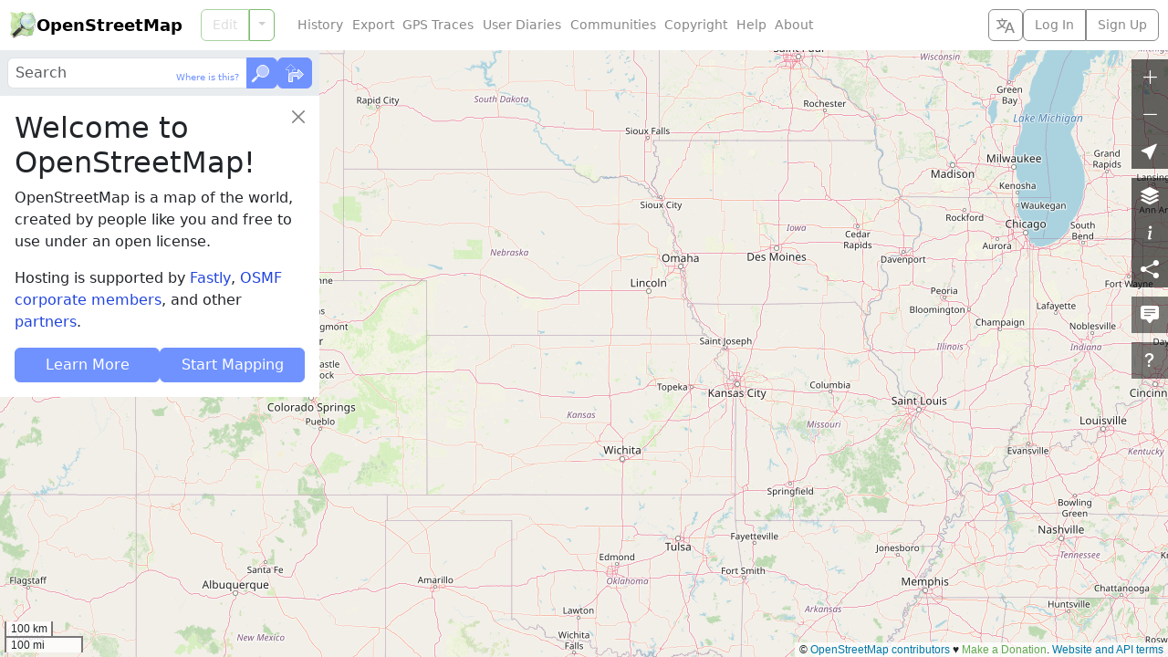

--- FILE ---
content_type: text/html; charset=utf-8
request_url: https://www.openstreetmap.org/
body_size: 5542
content:




<!DOCTYPE html>
<html lang="en" dir="ltr">
  <head data-locale="en" data-preferred-editor="id" data-preferred-languages="[]" data-location="{&quot;minlon&quot;:-124.733253,&quot;minlat&quot;:24.544245,&quot;maxlon&quot;:-66.954811,&quot;maxlat&quot;:49.388611}">
  <meta http-equiv="X-UA-Compatible" content="IE=edge" />
<meta name="viewport" content="width=device-width, initial-scale=1">
<link rel="apple-touch-icon" type="image/png" href="/assets/apple-touch-icon-57x57-0af2b52ac2b1a8cb0aba42f17aa901bfdedb9174bd978f838e3b3e1dd8602f52.png" sizes="57x57" />
<link rel="apple-touch-icon" type="image/png" href="/assets/apple-touch-icon-60x60-cff74c9066d8e7fd08b29407712edbae5613cc9a4c03ee0398a89502a6a41d1f.png" sizes="60x60" />
<link rel="apple-touch-icon" type="image/png" href="/assets/apple-touch-icon-72x72-63c6fdf3ddf65feebac1c0441bf6a378d1e4bde7107f598ae86733c402895eae.png" sizes="72x72" />
<link rel="apple-touch-icon" type="image/png" href="/assets/apple-touch-icon-76x76-1740d6e7a59521693c496dd8fbe1caf3d5ad302017cb0f5073b6914b4f5b7544.png" sizes="76x76" />
<link rel="apple-touch-icon" type="image/png" href="/assets/apple-touch-icon-114x114-20ba9df1a8f9b341040d661b7942b7b10288b9b4c4ce0663e10018958dc7f4a8.png" sizes="114x114" />
<link rel="apple-touch-icon" type="image/png" href="/assets/apple-touch-icon-120x120-c304991e604d1be82639709b96fb87f7b6b6688cc0d04d5f6141604259299648.png" sizes="120x120" />
<link rel="apple-touch-icon" type="image/png" href="/assets/apple-touch-icon-144x144-fbf20bdf9d2f7c1fe8eb85d7869a9bda285be88c93a39438150f5eb5955758ce.png" sizes="144x144" />
<link rel="apple-touch-icon" type="image/png" href="/assets/apple-touch-icon-152x152-af45dc979e972cab863517b2cb33a3dcf3e04e02a2eb2734c6f93edc21fa395d.png" sizes="152x152" />
<link rel="apple-touch-icon" type="image/png" href="/assets/apple-touch-icon-180x180-ea6361d7ae5b3f08c6290652ad703fa239364cc09c84873044f3299845f24652.png" sizes="180x180" />
<link rel="icon" type="image/png" href="/assets/favicon-32x32-99b88fcadeef736889823c8a886b89d8cada9d4423a49a27de29bacc0a6bebd1.png" sizes="32x32" />
<link rel="icon" type="image/png" href="/assets/favicon-194x194-79d3fb0152c735866e64b1d7535d504483cd13c2fad0131a6142bd9629d30de2.png" sizes="194x194" />
<link rel="icon" type="image/png" href="/assets/favicon-96x96-6ffbc38962fddb870f9577b76430a0ee4db5fb4eca485f850cd45436d7f3eb87.png" sizes="96x96" />
<link rel="icon" type="image/png" href="/assets/android-chrome-192x192-f970b9be3965dfda6ea9481b305c39b2ec794e296f802235e30d4671f0f896e1.png" sizes="192x192" />
<link rel="icon" type="image/png" href="/assets/favicon-16x16-474476c1b2381628a81361a9e2bf04b936d21f77c59e84b48c6c69ea376fb6cf.png" sizes="16x16" />
<link rel="mask-icon" href="/assets/tab-icon-3e700a12d38a1bba06d674ed663824232025cd6b0ca5c439c846740a7468b302.svg" color="#7ebc6f">
<link rel="manifest" href="/assets/manifest-e89323590a852a776c60b03fe9cd7bae2ad4dc3fe624dff32bc77899e4c12ba3.json">
<meta name="msapplication-config" content="/assets/browserconfig-c59184dc0264731151cbf50ae58f7fa8ae5153138013f125203e1193800f862f.xml">
<meta name="msapplication-TileColor" content="#00a300">
<meta name="msapplication-TileImage" content="/assets/mstile-144x144-02723f6f7cb2c18e6f8041c93f80982decb52b24a7e447477bc2ce3136d75806.png">
<meta name="theme-color" content="#ffffff">
<meta name="turbo-refresh-method" content="morph">
<meta name="turbo-refresh-scroll" content="preserve">
<link href="https://www.openstreetmap.org/" rel="canonical" />
<link rel="search" type="application/opensearchdescription+xml" title="OpenStreetMap Search" href="/assets/osm-42b7b3fbcee2193e455a773db6cd3d34a2f48ca94547fed54901dd9d8307b02b.xml">
<meta name="description" content="OpenStreetMap is a map of the world, created by people like you and free to use under an open license.">
<meta property="og:site_name" content="OpenStreetMap">
<meta property="og:title" content="OpenStreetMap">
<meta property="og:type" content="website">
<meta property="og:url" content="https://www.openstreetmap.org/">
<meta property="og:description" content="OpenStreetMap is a map of the world, created by people like you and free to use under an open license.">
<meta property="og:image" content="https://www.openstreetmap.org/assets/osm_logo_256-ed028f90468224a272961c380ecee0cfb73b8048b34f4b4b204b7f0d1097875d.png">
<meta property="og:image:alt" content="OpenStreetMap logo">

  <script src="/assets/turbo-a51a827c6763ee04b0575ffce1061f516058b0ab10f0f47f57ccefba046444d2.js" type="module"></script>
  <script src="/assets/application-8542a00ce898aa477a3445a4ab5c7d678a00ab67f94be6ed626ae67eb0ea74f8.js"></script>
  <script src="/assets/i18n/en-3fd3d0bb9b108c904d12705dbc8dc96b46e60e5a3086bd5fc2d5b7cd31ebbe11.js"></script>
    <link rel="stylesheet" href="/assets/screen-auto-ltr-b7163be84777a8aaa23bdbf89d76018cd76d37d331342e82f22c3a2600b8ff49.css" media="screen" />
  <link rel="stylesheet" href="/assets/print-ltr-f49bbd3b2598559a755cf5e4eca692e8aa7254d24c5a8864c89ea578ddf0ddac.css" media="print" />
  <link rel="stylesheet" href="/assets/leaflet-all-d3e8505f47e0f0615d3daf2619f2267c086cbe9e17e276f393ee686dca54e0d3.css" media="screen, print" />
  <link rel="stylesheet" href="/assets/maplibre-gl-all-cf6fadc193435941ac9bcdb3bebea1c42caa1f0cf1d93630699fddfa3506ff78.css" media="screen, print" />
    <script src="/assets/index-4b9697d5d1c9e95f1a74a549eb7a454ad4b4054e0d28c8bfc328bd33e9d7e30b.js"></script>

  
  <meta name="csrf-param" content="authenticity_token" />
<meta name="csrf-token" content="HodObUczt3L_yUXgt-wznqN-jYz05JLelzIm-UKBw2TdBksdkUeo4xqawXsF48QEKziA7125l3XsawFEadJFoA" />
  <meta name="csp-nonce" content="w03o3cRhZBD8EvbCxAoGZWBTTGY3wXMg" />
  <title>OpenStreetMap</title>
</head>
  <body class="map-layout">
    <header class="d-flex bg-body flex-column flex-md-row text-nowrap closed z-3">
  <h1 class="d-flex m-0 align-items-center fw-semibold">
    <a href="/" class="icon-link gap-1 me-auto text-body-emphasis text-decoration-none geolink">
      <img alt="OpenStreetMap logo" src="/assets/osm_logo-4b074077c29e100f40ee64f5177886e36b570d4cc3ab10c7b263003d09642e3f.svg" width="30" height="30" />
      OpenStreetMap
    </a>
    <button type="button" class="btn btn-outline-secondary align-self-stretch py-1 px-2 border-secondary border-opacity-10 d-md-none" title="Select Language" data-bs-toggle="modal" data-bs-target="#select_language_dialog"><svg xmlns="http://www.w3.org/2000/svg" width="20" height="20" fill="currentColor">
  <path d="M20 18h-1.44a.61.61 0 0 1-.4-.12.81.81 0 0 1-.23-.31L17 15h-5l-1 2.54a.77.77 0 0 1-.22.3.59.59 0 0 1-.4.14H9l4.55-11.47h1.89zm-3.53-4.31L14.89 9.5a11.62 11.62 0 0 1-.39-1.24q-.09.37-.19.69l-.19.56-1.58 4.19zm-6.3-1.58a13.43 13.43 0 0 1-2.91-1.41 11.46 11.46 0 0 0 2.81-5.37H12V4H7.31a4 4 0 0 0-.2-.56C6.87 2.79 6.6 2 6.6 2l-1.47.5s.4.89.6 1.5H0v1.33h2.15A11.23 11.23 0 0 0 5 10.7a17.19 17.19 0 0 1-5 2.1q.56.82.87 1.38a23.28 23.28 0 0 0 5.22-2.51 15.64 15.64 0 0 0 3.56 1.77zM3.63 5.33h4.91a8.11 8.11 0 0 1-2.45 4.45 9.11 9.11 0 0 1-2.46-4.45z"></path>
</svg></button>

    <a href="#" id="menu-icon" class="d-md-none">
      <svg xmlns="http://www.w3.org/2000/svg" width="30px" height="30px" viewBox="0 0 15.875 15.875" stroke="#fff" stroke-width=".794"><rect width="10.933" height="2.295" x="2.45" y="3.029" rx="1" paint-order="stroke fill markers"></rect><rect width="10.933" height="2.295" x="2.45" y="6.79" rx="1" paint-order="stroke fill markers"></rect><rect width="10.933" height="2.295" x="2.471" y="10.531" rx="1" paint-order="stroke fill markers"></rect></svg>
    </a>
  </h1>
  <nav class='primary'>
      
<div class="search_forms d-md-none">
  <form method="GET" action="/search" class="search_form bg-body-secondary p-2">
    <div class="d-flex gap-2">
      <div class="input-group flex-nowrap">
        <input type="text" name="query" id="query" placeholder="Search" autocomplete="on" class="form-control z-0 py-1 px-2" dir="auto" />
        <div class="input-group-text border-start-0 p-0 position-relative">
          <button name="button" type="button" class="describe_location position-absolute end-0 m-1 btn btn-outline-primary border-0 p-1 text-primary link-body-emphasis link-opacity-100-hover" title="Describe the current location using the search engine">Where is this?</button>
        </div>
        <button name="button" type="submit" class="btn btn-primary p-1" title="Go">
          <svg xmlns="http://www.w3.org/2000/svg" width="24" height="20">
  <circle cx="13" cy="7" r="6.5" fill="currentColor" fill-opacity="0.5" stroke="currentColor"></circle>
  <path d="M9.75 12.629 A6.5 6.5 0 0 1 7.371 10.25" fill="none" stroke="currentColor" stroke-width="1.5"></path>
  <line x1="1" y1="19" x2="1.5" y2="18.5" stroke="currentColor" stroke-opacity="0.5" stroke-width="2"></line>
  <line x1="1.5" y1="18.5" x2="6" y2="14" stroke="currentColor" stroke-width="2.5"></line>
  <line x1="6" y1="14" x2="6.5" y2="13.5" stroke="currentColor" stroke-opacity="0.5" stroke-width="2"></line>
  <line x1="6.5" y1="13.5" x2="8.5" y2="11.5" stroke="currentColor" stroke-width="1.5"></line>
</svg>
</button>      </div>
      <a class="btn btn-primary p-1 switch_link" title="Find directions between two points" href="/directions">
        <svg xmlns="http://www.w3.org/2000/svg" width="28" height="24" class="align-bottom">
  <path d="M11.5 11.5v-3h3v-1l-5-5-5 5v1h3v6" fill="none" stroke="currentColor" stroke-opacity="0.5"></path>
  <path d="M7.5 21.5h4v-5a1 1 0 0 1 1-1h5v3h1l5-5-5-5h-1v3h-6a4 4 0 0 0-4 4z" fill="currentColor" fill-opacity="0.5" stroke="currentColor"></path>
</svg>
</a>    </div>
  </form>

  <form method="GET" action="/directions" class="directions_form bg-body-secondary p-2">
    <div class="d-flex flex-column gap-2">
      <div class="d-flex gap-2 align-items-center">
        <div class="btn-group routing_modes" role="group">
            <input type="radio" name="modes" id="modes_car" value="car" class="btn-check" autocomplete="off" disabled="disabled" />
            <label class="btn btn-outline-secondary px-2 py-1" title="Car" for="modes_car"><i class="bi bi-car-front-fill fs-6" aria-hidden="true"></i></label>
            <input type="radio" name="modes" id="modes_bicycle" value="bicycle" class="btn-check" autocomplete="off" disabled="disabled" />
            <label class="btn btn-outline-secondary px-2 py-1" title="Bicycle" for="modes_bicycle"><i class="bi bi-bicycle fs-6" aria-hidden="true"></i></label>
            <input type="radio" name="modes" id="modes_foot" value="foot" class="btn-check" autocomplete="off" disabled="disabled" />
            <label class="btn btn-outline-secondary px-2 py-1" title="Foot" for="modes_foot"><i class="bi bi-person-walking fs-6" aria-hidden="true"></i></label>
        </div>
        <select name="routing_engines" id="routing_engines" class="form-select py-1 px-2" title="Directions services"><optgroup label="Directions services"><option disabled="disabled" value="graphhopper">GraphHopper</option>
<option disabled="disabled" value="fossgis_osrm">OSRM</option>
<option disabled="disabled" value="fossgis_valhalla">Valhalla</option></optgroup></select>
        <button type="button" class="btn-close flex-shrink-0 p-2 rounded-5" aria-label="Close"></button>
      </div>
      <div class="d-flex gap-2 align-items-center">
        <div class="d-flex flex-column gap-1 flex-grow-1">
          <div class="d-flex align-items-center">
            <div class="routing_marker_column position-absolute">
              <span data-type="from" draggable="true">
                <svg viewBox="0 0 25 40">
                  <use href="#pin-start" color="var(--marker-green)" />
                </svg>
              </span>
            </div>
            <input type="text" name="route_from" id="route_from" placeholder="From" autocomplete="on" class="form-control py-1 px-2 ps-4" dir="auto" />
          </div>
          <div class="d-flex align-items-center">
            <div class="routing_marker_column position-absolute">
              <span data-type="to" draggable="true">
                <svg viewBox="0 0 25 40">
                  <use href="#pin-destination" color="var(--marker-red)" />
                </svg>
              </span>
            </div>
            <input type="text" name="route_to" id="route_to" placeholder="To" autocomplete="on" class="form-control py-1 px-2 ps-4" dir="auto" />
          </div>
        </div>
        <button name="button" type="button" class="reverse_directions btn btn-outline-secondary border-0 p-1" title="Reverse Directions"><svg xmlns="http://www.w3.org/2000/svg" width="22" height="22" viewBox="-11 -11 22 22" fill="none" stroke="currentColor" stroke-width="2" class="d-block">
  <path d="m-4 -2 0 10 m-4 -4 4 4 4 -4"></path>
  <path d="m4 2 0 -10 m4 4 -4 -4 -4 4"></path>
</svg></button>
      </div>
    </div>
  </form>
</div>

    <div id="edit_tab" class="btn-group w-100">
      <a class="btn btn-outline-primary geolink editlink" id="editanchor" data-editor="id" href="/edit">Edit</a>
      <button class='btn btn-outline-primary dropdown-toggle dropdown-toggle-split flex-grow-0' type='button' data-bs-toggle='dropdown'></button>
      <ul class='dropdown-menu'>
          <li>
            <a data-editor="id" class="geolink editlink dropdown-item" href="/edit?editor=id">Edit with iD (in-browser editor)</a>
          </li>
          <li>
            <a data-editor="remote" class="geolink editlink dropdown-item" href="/edit?editor=remote">Edit with Remote Control (JOSM, Potlatch, Merkaartor)</a>
          </li>
      </ul>
    </div>
  </nav>
  <nav class='secondary d-flex flex-column flex-md-row gap-2 flex-grow-1 align-items-center'>
    <ul id='secondary-nav-menu' class='nav flex-grow-1 justify-content-center justify-content-md-start' data-turbo-permanent>
      <li class="nav-item">
        <a class="nav-link text-secondary" href="/history">History</a>
      </li>
      <li class="nav-item">
        <a class="nav-link text-secondary" href="/export">Export</a>
      </li>
      <li class="nav-item">
        <a class="nav-link text-secondary" href="/traces">GPS Traces</a>
      </li>
      <li class="nav-item">
        <a class="nav-link text-secondary" href="/diary">User Diaries</a>
      </li>
      <li class="nav-item">
        <a class="nav-link text-secondary" href="/communities">Communities</a>
      </li>
      <li class="nav-item">
        <a class="nav-link text-secondary" href="/copyright">Copyright</a>
      </li>
      <li class="nav-item">
        <a class="nav-link text-secondary" href="/help">Help</a>
      </li>
      <li class="nav-item">
        <a class="nav-link text-secondary" href="/about">About</a>
      </li>
      <li id="compact-secondary-nav" class="dropdown nav-item ms-auto">
        <button class="dropdown-toggle nav-link btn btn-outline-secondary border-0 bg-body text-secondary" type="button" data-bs-toggle="dropdown">More</button>
        <ul class="dropdown-menu">
        </ul>
      </li>
    </ul>

    <button type="button" class="btn btn-outline-secondary align-self-stretch py-1 px-2 d-none d-md-block" title="Select Language" data-bs-toggle="modal" data-bs-target="#select_language_dialog"><svg xmlns="http://www.w3.org/2000/svg" width="20" height="20" fill="currentColor">
  <path d="M20 18h-1.44a.61.61 0 0 1-.4-.12.81.81 0 0 1-.23-.31L17 15h-5l-1 2.54a.77.77 0 0 1-.22.3.59.59 0 0 1-.4.14H9l4.55-11.47h1.89zm-3.53-4.31L14.89 9.5a11.62 11.62 0 0 1-.39-1.24q-.09.37-.19.69l-.19.56-1.58 4.19zm-6.3-1.58a13.43 13.43 0 0 1-2.91-1.41 11.46 11.46 0 0 0 2.81-5.37H12V4H7.31a4 4 0 0 0-.2-.56C6.87 2.79 6.6 2 6.6 2l-1.47.5s.4.89.6 1.5H0v1.33h2.15A11.23 11.23 0 0 0 5 10.7a17.19 17.19 0 0 1-5 2.1q.56.82.87 1.38a23.28 23.28 0 0 0 5.22-2.51 15.64 15.64 0 0 0 3.56 1.77zM3.63 5.33h4.91a8.11 8.11 0 0 1-2.45 4.45 9.11 9.11 0 0 1-2.46-4.45z"></path>
</svg></button>

      <div class="d-inline-flex btn-group login-menu" role="">
        <a class="geolink btn btn-outline-secondary" href="/login?referer=%2F">Log In</a>
        <a class="btn btn-outline-secondary" href="/user/new">Sign Up</a>
      </div>
  </nav>
</header>

<div class="modal fade" id="select_language_dialog" tabindex="-1" aria-labelledby="select_language_dialog_label" aria-hidden="true">
  <div class="modal-dialog modal-lg modal-dialog-scrollable">
    <div class="modal-content">
      <div class="modal-header">
        <h1 class="modal-title fs-5" id="select_language_dialog_label">Select Language</h1>
        <button type="button" class="btn-close" data-bs-dismiss="modal" aria-label="Close"></button>
      </div>
      <div class="modal-body px-1">
        <turbo-frame id="select_language_list" src="/panes/languages?source=%2F" loading="lazy">
          <div class="text-center py-3">
            <div class="spinner-border text-secondary" role="status">
              <span class="visually-hidden">Loading...</span>
            </div>
          </div>
        </turbo-frame>
      </div>
    </div>
  </div>
</div>

<div class="modal fade" id="osm_alert_modal" tabindex="-1" aria-labelledby="osm_alert_title" aria-hidden="true">
  <div class="modal-dialog modal-dialog-centered">
    <div class="modal-content">
      <div class="modal-header">
        <h1 class="modal-title fs-5" id="osm_alert_title"></h1>
        <button type="button" class="btn-close" data-bs-dismiss="modal" aria-label="Close"></button>
      </div>
      <div class="modal-body" id="osm_alert_message">
      </div>
      <div class="modal-footer">
        <button type="button" class="btn btn-primary" data-bs-dismiss="modal">Close</button>
      </div>
    </div>
  </div>
</div>

    <div id="content" class="overlay-sidebar">
      <div id="sidebar" class="bg-body z-1">
    
<div class="search_forms d-none d-md-block">
  <form method="GET" action="/search" class="search_form bg-body-secondary p-2">
    <div class="d-flex gap-2">
      <div class="input-group flex-nowrap">
        <input type="text" name="query" id="query" placeholder="Search" autofocus="autofocus" autocomplete="on" class="form-control z-0 py-1 px-2" dir="auto" />
        <div class="input-group-text border-start-0 p-0 position-relative">
          <button name="button" type="button" class="describe_location position-absolute end-0 m-1 btn btn-outline-primary border-0 p-1 text-primary link-body-emphasis link-opacity-100-hover" title="Describe the current location using the search engine">Where is this?</button>
        </div>
        <button name="button" type="submit" class="btn btn-primary p-1" title="Go">
          <svg xmlns="http://www.w3.org/2000/svg" width="24" height="20">
  <circle cx="13" cy="7" r="6.5" fill="currentColor" fill-opacity="0.5" stroke="currentColor"></circle>
  <path d="M9.75 12.629 A6.5 6.5 0 0 1 7.371 10.25" fill="none" stroke="currentColor" stroke-width="1.5"></path>
  <line x1="1" y1="19" x2="1.5" y2="18.5" stroke="currentColor" stroke-opacity="0.5" stroke-width="2"></line>
  <line x1="1.5" y1="18.5" x2="6" y2="14" stroke="currentColor" stroke-width="2.5"></line>
  <line x1="6" y1="14" x2="6.5" y2="13.5" stroke="currentColor" stroke-opacity="0.5" stroke-width="2"></line>
  <line x1="6.5" y1="13.5" x2="8.5" y2="11.5" stroke="currentColor" stroke-width="1.5"></line>
</svg>
</button>      </div>
      <a class="btn btn-primary p-1 switch_link" title="Find directions between two points" href="/directions">
        <svg xmlns="http://www.w3.org/2000/svg" width="28" height="24" class="align-bottom">
  <path d="M11.5 11.5v-3h3v-1l-5-5-5 5v1h3v6" fill="none" stroke="currentColor" stroke-opacity="0.5"></path>
  <path d="M7.5 21.5h4v-5a1 1 0 0 1 1-1h5v3h1l5-5-5-5h-1v3h-6a4 4 0 0 0-4 4z" fill="currentColor" fill-opacity="0.5" stroke="currentColor"></path>
</svg>
</a>    </div>
  </form>

  <form method="GET" action="/directions" class="directions_form bg-body-secondary p-2">
    <div class="d-flex flex-column gap-2">
      <div class="d-flex gap-2 align-items-center">
        <div class="btn-group routing_modes" role="group">
            <input type="radio" name="modes" id="modes_car" value="car" class="btn-check" autocomplete="off" disabled="disabled" />
            <label class="btn btn-outline-secondary px-2 py-1" title="Car" for="modes_car"><i class="bi bi-car-front-fill fs-6" aria-hidden="true"></i></label>
            <input type="radio" name="modes" id="modes_bicycle" value="bicycle" class="btn-check" autocomplete="off" disabled="disabled" />
            <label class="btn btn-outline-secondary px-2 py-1" title="Bicycle" for="modes_bicycle"><i class="bi bi-bicycle fs-6" aria-hidden="true"></i></label>
            <input type="radio" name="modes" id="modes_foot" value="foot" class="btn-check" autocomplete="off" disabled="disabled" />
            <label class="btn btn-outline-secondary px-2 py-1" title="Foot" for="modes_foot"><i class="bi bi-person-walking fs-6" aria-hidden="true"></i></label>
        </div>
        <select name="routing_engines" id="routing_engines" class="form-select py-1 px-2" title="Directions services"><optgroup label="Directions services"><option disabled="disabled" value="graphhopper">GraphHopper</option>
<option disabled="disabled" value="fossgis_osrm">OSRM</option>
<option disabled="disabled" value="fossgis_valhalla">Valhalla</option></optgroup></select>
        <button type="button" class="btn-close flex-shrink-0 p-2 rounded-5" aria-label="Close"></button>
      </div>
      <div class="d-flex gap-2 align-items-center">
        <div class="d-flex flex-column gap-1 flex-grow-1">
          <div class="d-flex align-items-center">
            <div class="routing_marker_column position-absolute">
              <span data-type="from" draggable="true">
                <svg viewBox="0 0 25 40">
                  <use href="#pin-start" color="var(--marker-green)" />
                </svg>
              </span>
            </div>
            <input type="text" name="route_from" id="route_from" placeholder="From" autocomplete="on" class="form-control py-1 px-2 ps-4" dir="auto" />
          </div>
          <div class="d-flex align-items-center">
            <div class="routing_marker_column position-absolute">
              <span data-type="to" draggable="true">
                <svg viewBox="0 0 25 40">
                  <use href="#pin-destination" color="var(--marker-red)" />
                </svg>
              </span>
            </div>
            <input type="text" name="route_to" id="route_to" placeholder="To" autocomplete="on" class="form-control py-1 px-2 ps-4" dir="auto" />
          </div>
        </div>
        <button name="button" type="button" class="reverse_directions btn btn-outline-secondary border-0 p-1" title="Reverse Directions"><svg xmlns="http://www.w3.org/2000/svg" width="22" height="22" viewBox="-11 -11 22 22" fill="none" stroke="currentColor" stroke-width="2" class="d-block">
  <path d="m-4 -2 0 10 m-4 -4 4 4 4 -4"></path>
  <path d="m4 2 0 -10 m4 4 -4 -4 -4 4"></path>
</svg></button>
      </div>
    </div>
  </form>
</div>

    <div id="flash">
      
    </div>

    <div id="browse_status"></div>

    <div class="sidebar-close-controls sticky-top z-0">
  <div class="position-absolute end-0 m-2 rounded-5 bg-body-tertiary shadow-sm">
    <button type="button" disabled class="btn-close d-block p-2 invisible"></button>
  </div>
</div>
<div class="sidebar-close-controls sticky-top">
  <div class="position-absolute end-0 m-2 rounded-5">
    <button type="button" class="btn-close d-block p-2 rounded-5" aria-label="Close"></button>
  </div>
</div>
<div class="sidebar-close-controls position-relative">
  <div class="position-absolute end-0 bg-body p-4 ps-3">
  </div>
</div>


    <div id="sidebar_loader" class="my-3 text-center loader" hidden>
      <div class="spinner-border" role="status">
        <span class="visually-hidden">Loading...</span>
      </div>
    </div>

    <div id="sidebar_content" class="p-3 position-relative z-n1">
      
    </div>

      <div class="welcome position-relative p-3" hidden>
        <button type="button" class="btn-close position-absolute end-0 top-0 m-2 rounded-5 p-2" aria-label="Close"></button>
        <h2 class="me-4 text-break">Welcome to OpenStreetMap!</h2>
        <p class="fs-6 fw-light">OpenStreetMap is a map of the world, created by people like you and free to use under an open license.</p>
        <p class="fs-6 fw-light">Hosting is supported by <a href="https://www.fastly.com/">Fastly</a>, <a href="https://osmfoundation.org/wiki/Corporate_Members">OSMF corporate members</a>, and other <a href="https://hardware.openstreetmap.org/thanks/">partners</a>.
        </p>
        <div class="d-flex gap-2">
          <a class="btn btn-primary w-100 d-flex align-items-center justify-content-center" href="/about">Learn More</a>
          <a class="btn btn-primary w-100 d-flex align-items-center justify-content-center" href="/user/new">Start Mapping</a>
        </div>
      </div>

    
  </div>

  <svg width="0" height="0" class="end-100 position-absolute">
  <defs>
    <linearGradient id="fill" x1="0" x2="0" y1="0" y2="40" gradientUnits="userSpaceOnUse">
      <stop offset="0" stop-color="#aaa6" />
      <stop offset="1" stop-color="#2224" />
    </linearGradient>
    <linearGradient id="stroke" x1="0" x2="0" y1="0" y2="20" gradientUnits="userSpaceOnUse">
      <stop offset="0" stop-color="#6666" />
      <stop offset="1" stop-color="#4448" />
    </linearGradient>
    <clipPath id="pin-clip">
      <path id="pin-path" d="M12.5 40 2.94 21.6448C1.47 18.8224 0 16 0 12.5a12.5 12.5 0 0 1 25 0c0 3.5-1.47 6.3224-2.94 9.1448z" />
    </clipPath>
    <image id="pin-shadow" x="-1" href="/assets/leaflet/dist/images/marker-shadow-a2d94406ba198f61f68a71ed8f9f9c701122c0c33b775d990edceae4aece567f.png" />


      <path id="dot-path" stroke-linecap="round" fill="#fff" d="M11.5 10a1 1 0 0 0 2 5 1 1 0 0 0-2-5" />
      <g id="pin-dot" clip-path="url(#pin-clip)">
        <use href="#pin-path" fill="currentColor" />
        <use href="#pin-path" fill="url(#fill)" />
        <g stroke="#fff" opacity="0.122">
          <use href="#pin-path" fill="none" stroke-width="4.4" />
          <use href="#dot-path" stroke-width="7.2" />
        </g>
        <g stroke="currentColor">
          <use href="#pin-path" fill="none" stroke-width="2.2" />
          <use href="#dot-path" stroke-width="5" />
        </g>
        <g stroke="url(#stroke)">
          <use href="#pin-path" fill="none" stroke-width="2.2" />
          <use href="#dot-path" stroke-width="5" />
        </g>
        <use href="#dot-path" stroke="#fff" stroke-width="2.8" />
      </g>
      <path id="cross-path" stroke-linecap="round" d="m7.5 8 10 10m0-10-10 10" />
      <g id="pin-cross" clip-path="url(#pin-clip)">
        <use href="#pin-path" fill="currentColor" />
        <use href="#pin-path" fill="url(#fill)" />
        <g stroke="#fff" opacity="0.122">
          <use href="#pin-path" fill="none" stroke-width="4.4" />
          <use href="#cross-path" stroke-width="7.2" />
        </g>
        <g stroke="currentColor">
          <use href="#pin-path" fill="none" stroke-width="2.2" />
          <use href="#cross-path" stroke-width="5" />
        </g>
        <g stroke="url(#stroke)">
          <use href="#pin-path" fill="none" stroke-width="2.2" />
          <use href="#cross-path" stroke-width="5" />
        </g>
        <use href="#cross-path" stroke="#fff" stroke-width="2.8" />
      </g>
      <path id="tick-path" stroke-linecap="round" stroke-linejoin="round" fill="none" d="M7.157 14.649Q8.9 16 11.22 18.761 14.7 11.7 17.843 8.239" />
      <g id="pin-tick" clip-path="url(#pin-clip)">
        <use href="#pin-path" fill="currentColor" />
        <use href="#pin-path" fill="url(#fill)" />
        <g stroke="#fff" opacity="0.122">
          <use href="#pin-path" fill="none" stroke-width="4.4" />
          <use href="#tick-path" stroke-width="7.2" />
        </g>
        <g stroke="currentColor">
          <use href="#pin-path" fill="none" stroke-width="2.2" />
          <use href="#tick-path" stroke-width="5" />
        </g>
        <g stroke="url(#stroke)">
          <use href="#pin-path" fill="none" stroke-width="2.2" />
          <use href="#tick-path" stroke-width="5" />
        </g>
        <use href="#tick-path" stroke="#fff" stroke-width="2.8" />
      </g>
      <path id="plus-path" stroke-linecap="round" d="M5.75 13h13.5m-6.75-6.75v13.5" />
      <g id="pin-plus" clip-path="url(#pin-clip)">
        <use href="#pin-path" fill="currentColor" />
        <use href="#pin-path" fill="url(#fill)" />
        <g stroke="#fff" opacity="0.122">
          <use href="#pin-path" fill="none" stroke-width="4.4" />
          <use href="#plus-path" stroke-width="7.2" />
        </g>
        <g stroke="currentColor">
          <use href="#pin-path" fill="none" stroke-width="2.2" />
          <use href="#plus-path" stroke-width="5" />
        </g>
        <g stroke="url(#stroke)">
          <use href="#pin-path" fill="none" stroke-width="2.2" />
          <use href="#plus-path" stroke-width="5" />
        </g>
        <use href="#plus-path" stroke="#fff" stroke-width="2.8" />
      </g>
      <path id="start-path" stroke-linejoin="round" fill="#fff" d="M5.5 13h7v7l5-12z" />
      <g id="pin-start" clip-path="url(#pin-clip)">
        <use href="#pin-path" fill="currentColor" />
        <use href="#pin-path" fill="url(#fill)" />
        <g stroke="#fff" opacity="0.122">
          <use href="#pin-path" fill="none" stroke-width="4.4" />
          <use href="#start-path" stroke-width="7.2" />
        </g>
        <g stroke="currentColor">
          <use href="#pin-path" fill="none" stroke-width="2.2" />
          <use href="#start-path" stroke-width="5" />
        </g>
        <g stroke="url(#stroke)">
          <use href="#pin-path" fill="none" stroke-width="2.2" />
          <use href="#start-path" stroke-width="5" />
        </g>
        <use href="#start-path" stroke="#fff" stroke-width="2.8" />
      </g>
      <path id="destination-path" stroke-linecap="round" stroke-linejoin="round" fill="#fff" d="M10 21 7 9c5-3 6 2 11 0l1 4c-5 2-6-3-11 0" />
      <g id="pin-destination" clip-path="url(#pin-clip)">
        <use href="#pin-path" fill="currentColor" />
        <use href="#pin-path" fill="url(#fill)" />
        <g stroke="#fff" opacity="0.122">
          <use href="#pin-path" fill="none" stroke-width="4.4" />
          <use href="#destination-path" stroke-width="7.2" />
        </g>
        <g stroke="currentColor">
          <use href="#pin-path" fill="none" stroke-width="2.2" />
          <use href="#destination-path" stroke-width="5" />
        </g>
        <g stroke="url(#stroke)">
          <use href="#pin-path" fill="none" stroke-width="2.2" />
          <use href="#destination-path" stroke-width="5" />
        </g>
        <use href="#destination-path" stroke="#fff" stroke-width="2.8" />
      </g>
  </defs>
</svg>


  <noscript>
    <div class="mt-5 p-3">
      <p>You are either using a browser that does not support JavaScript, or you have disabled JavaScript.</p>
      <p>OpenStreetMap uses JavaScript for its slippy map.</p>
    </div>
  </noscript>

  <div id="map-ui" class="bg-body z-2">
    <div class="sidebar-close-controls sticky-top z-0">
  <div class="position-absolute end-0 m-2 rounded-5 bg-body-tertiary shadow-sm">
    <button type="button" disabled class="btn-close d-block p-2 invisible"></button>
  </div>
</div>
<div class="sidebar-close-controls sticky-top">
  <div class="position-absolute end-0 m-2 rounded-5">
    <button type="button" class="btn-close d-block p-2 rounded-5" aria-label="Close"></button>
  </div>
</div>
<div class="sidebar-close-controls position-relative">
  <div class="position-absolute end-0 bg-body p-4 ps-3">
  </div>
</div>

  </div>

  <div id="map" tabindex="2" class="bg-body-secondary z-0">
  </div>

  <div id="attribution" class="d-none">
    <table>
      <tr>
        <td>https://openstreetmap.org/copyright</td>
        <td>https://openstreetmap.org</td>
      </tr>
      <tr>
        <td colspan="2" class="attribution_notice">Copyright OpenStreetMap and contributors, under an open license</td>
      </tr>
    </table>
  </div>

  <div id="map-context-menu" class="dropdown d-none shadow cm_dropdown"></div>

</div>

    <noscript><p><img src="https://matomo.openstreetmap.org/matomo.php?idsite=1" class="matomo" alt="" /></p></noscript>
</body></html>
